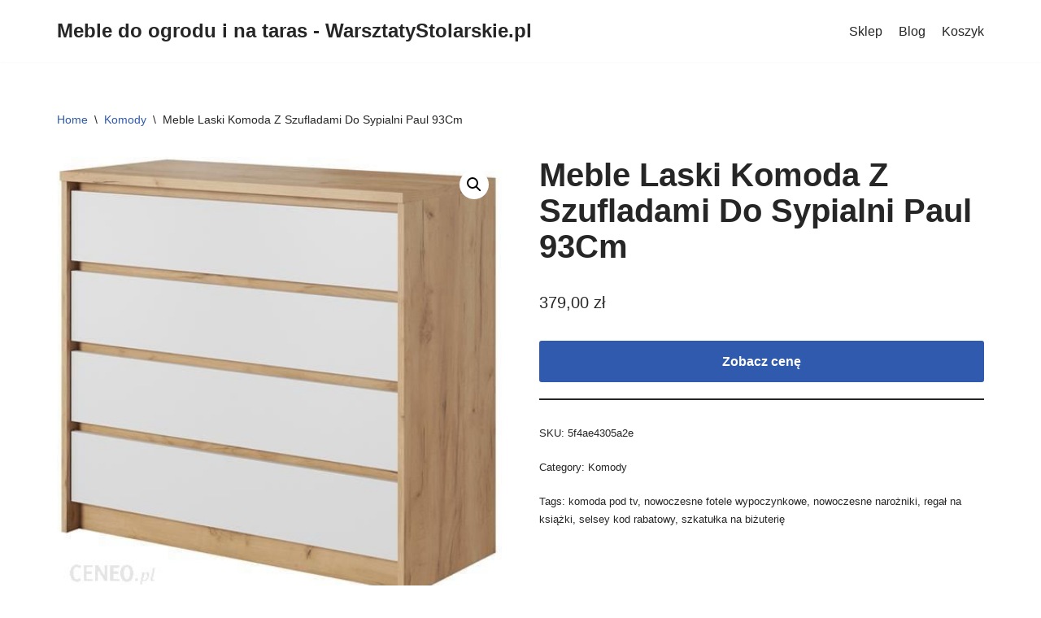

--- FILE ---
content_type: text/html; charset=UTF-8
request_url: https://warsztatystolarskie.pl/produkt/meble-laski-komoda-z-szufladami-do-sypialni-paul-93cm/
body_size: 15653
content:
<!DOCTYPE html>
<html lang="pl-PL">

<head>
	
	<meta charset="UTF-8">
	<meta name="viewport" content="width=device-width, initial-scale=1, minimum-scale=1">
	<link rel="profile" href="http://gmpg.org/xfn/11">
			<link rel="pingback" href="https://warsztatystolarskie.pl/xmlrpc.php">
		<title>Meble Laski Komoda Z Szufladami Do Sypialni Paul 93Cm &#8211; Meble do ogrodu i na taras &#8211; WarsztatyStolarskie.pl</title>
<meta name='robots' content='max-image-preview:large' />
<link rel="alternate" type="application/rss+xml" title="Meble do ogrodu i na taras - WarsztatyStolarskie.pl &raquo; Kanał z wpisami" href="https://warsztatystolarskie.pl/feed/" />
<link rel="alternate" type="application/rss+xml" title="Meble do ogrodu i na taras - WarsztatyStolarskie.pl &raquo; Kanał z komentarzami" href="https://warsztatystolarskie.pl/comments/feed/" />
<link rel="alternate" type="application/rss+xml" title="Meble do ogrodu i na taras - WarsztatyStolarskie.pl &raquo; Meble Laski Komoda Z Szufladami Do Sypialni Paul 93Cm Kanał z komentarzami" href="https://warsztatystolarskie.pl/produkt/meble-laski-komoda-z-szufladami-do-sypialni-paul-93cm/feed/" />
<link rel="alternate" title="oEmbed (JSON)" type="application/json+oembed" href="https://warsztatystolarskie.pl/wp-json/oembed/1.0/embed?url=https%3A%2F%2Fwarsztatystolarskie.pl%2Fprodukt%2Fmeble-laski-komoda-z-szufladami-do-sypialni-paul-93cm%2F" />
<link rel="alternate" title="oEmbed (XML)" type="text/xml+oembed" href="https://warsztatystolarskie.pl/wp-json/oembed/1.0/embed?url=https%3A%2F%2Fwarsztatystolarskie.pl%2Fprodukt%2Fmeble-laski-komoda-z-szufladami-do-sypialni-paul-93cm%2F&#038;format=xml" />
<style id='wp-img-auto-sizes-contain-inline-css' type='text/css'>
img:is([sizes=auto i],[sizes^="auto," i]){contain-intrinsic-size:3000px 1500px}
/*# sourceURL=wp-img-auto-sizes-contain-inline-css */
</style>
<style id='wp-emoji-styles-inline-css' type='text/css'>

	img.wp-smiley, img.emoji {
		display: inline !important;
		border: none !important;
		box-shadow: none !important;
		height: 1em !important;
		width: 1em !important;
		margin: 0 0.07em !important;
		vertical-align: -0.1em !important;
		background: none !important;
		padding: 0 !important;
	}
/*# sourceURL=wp-emoji-styles-inline-css */
</style>
<style id='wp-block-library-inline-css' type='text/css'>
:root{--wp-block-synced-color:#7a00df;--wp-block-synced-color--rgb:122,0,223;--wp-bound-block-color:var(--wp-block-synced-color);--wp-editor-canvas-background:#ddd;--wp-admin-theme-color:#007cba;--wp-admin-theme-color--rgb:0,124,186;--wp-admin-theme-color-darker-10:#006ba1;--wp-admin-theme-color-darker-10--rgb:0,107,160.5;--wp-admin-theme-color-darker-20:#005a87;--wp-admin-theme-color-darker-20--rgb:0,90,135;--wp-admin-border-width-focus:2px}@media (min-resolution:192dpi){:root{--wp-admin-border-width-focus:1.5px}}.wp-element-button{cursor:pointer}:root .has-very-light-gray-background-color{background-color:#eee}:root .has-very-dark-gray-background-color{background-color:#313131}:root .has-very-light-gray-color{color:#eee}:root .has-very-dark-gray-color{color:#313131}:root .has-vivid-green-cyan-to-vivid-cyan-blue-gradient-background{background:linear-gradient(135deg,#00d084,#0693e3)}:root .has-purple-crush-gradient-background{background:linear-gradient(135deg,#34e2e4,#4721fb 50%,#ab1dfe)}:root .has-hazy-dawn-gradient-background{background:linear-gradient(135deg,#faaca8,#dad0ec)}:root .has-subdued-olive-gradient-background{background:linear-gradient(135deg,#fafae1,#67a671)}:root .has-atomic-cream-gradient-background{background:linear-gradient(135deg,#fdd79a,#004a59)}:root .has-nightshade-gradient-background{background:linear-gradient(135deg,#330968,#31cdcf)}:root .has-midnight-gradient-background{background:linear-gradient(135deg,#020381,#2874fc)}:root{--wp--preset--font-size--normal:16px;--wp--preset--font-size--huge:42px}.has-regular-font-size{font-size:1em}.has-larger-font-size{font-size:2.625em}.has-normal-font-size{font-size:var(--wp--preset--font-size--normal)}.has-huge-font-size{font-size:var(--wp--preset--font-size--huge)}.has-text-align-center{text-align:center}.has-text-align-left{text-align:left}.has-text-align-right{text-align:right}.has-fit-text{white-space:nowrap!important}#end-resizable-editor-section{display:none}.aligncenter{clear:both}.items-justified-left{justify-content:flex-start}.items-justified-center{justify-content:center}.items-justified-right{justify-content:flex-end}.items-justified-space-between{justify-content:space-between}.screen-reader-text{border:0;clip-path:inset(50%);height:1px;margin:-1px;overflow:hidden;padding:0;position:absolute;width:1px;word-wrap:normal!important}.screen-reader-text:focus{background-color:#ddd;clip-path:none;color:#444;display:block;font-size:1em;height:auto;left:5px;line-height:normal;padding:15px 23px 14px;text-decoration:none;top:5px;width:auto;z-index:100000}html :where(.has-border-color){border-style:solid}html :where([style*=border-top-color]){border-top-style:solid}html :where([style*=border-right-color]){border-right-style:solid}html :where([style*=border-bottom-color]){border-bottom-style:solid}html :where([style*=border-left-color]){border-left-style:solid}html :where([style*=border-width]){border-style:solid}html :where([style*=border-top-width]){border-top-style:solid}html :where([style*=border-right-width]){border-right-style:solid}html :where([style*=border-bottom-width]){border-bottom-style:solid}html :where([style*=border-left-width]){border-left-style:solid}html :where(img[class*=wp-image-]){height:auto;max-width:100%}:where(figure){margin:0 0 1em}html :where(.is-position-sticky){--wp-admin--admin-bar--position-offset:var(--wp-admin--admin-bar--height,0px)}@media screen and (max-width:600px){html :where(.is-position-sticky){--wp-admin--admin-bar--position-offset:0px}}

/*# sourceURL=wp-block-library-inline-css */
</style><style id='global-styles-inline-css' type='text/css'>
:root{--wp--preset--aspect-ratio--square: 1;--wp--preset--aspect-ratio--4-3: 4/3;--wp--preset--aspect-ratio--3-4: 3/4;--wp--preset--aspect-ratio--3-2: 3/2;--wp--preset--aspect-ratio--2-3: 2/3;--wp--preset--aspect-ratio--16-9: 16/9;--wp--preset--aspect-ratio--9-16: 9/16;--wp--preset--color--black: #000000;--wp--preset--color--cyan-bluish-gray: #abb8c3;--wp--preset--color--white: #ffffff;--wp--preset--color--pale-pink: #f78da7;--wp--preset--color--vivid-red: #cf2e2e;--wp--preset--color--luminous-vivid-orange: #ff6900;--wp--preset--color--luminous-vivid-amber: #fcb900;--wp--preset--color--light-green-cyan: #7bdcb5;--wp--preset--color--vivid-green-cyan: #00d084;--wp--preset--color--pale-cyan-blue: #8ed1fc;--wp--preset--color--vivid-cyan-blue: #0693e3;--wp--preset--color--vivid-purple: #9b51e0;--wp--preset--color--neve-link-color: var(--nv-primary-accent);--wp--preset--color--neve-link-hover-color: var(--nv-secondary-accent);--wp--preset--color--nv-site-bg: var(--nv-site-bg);--wp--preset--color--nv-light-bg: var(--nv-light-bg);--wp--preset--color--nv-dark-bg: var(--nv-dark-bg);--wp--preset--color--neve-text-color: var(--nv-text-color);--wp--preset--color--nv-text-dark-bg: var(--nv-text-dark-bg);--wp--preset--color--nv-c-1: var(--nv-c-1);--wp--preset--color--nv-c-2: var(--nv-c-2);--wp--preset--gradient--vivid-cyan-blue-to-vivid-purple: linear-gradient(135deg,rgb(6,147,227) 0%,rgb(155,81,224) 100%);--wp--preset--gradient--light-green-cyan-to-vivid-green-cyan: linear-gradient(135deg,rgb(122,220,180) 0%,rgb(0,208,130) 100%);--wp--preset--gradient--luminous-vivid-amber-to-luminous-vivid-orange: linear-gradient(135deg,rgb(252,185,0) 0%,rgb(255,105,0) 100%);--wp--preset--gradient--luminous-vivid-orange-to-vivid-red: linear-gradient(135deg,rgb(255,105,0) 0%,rgb(207,46,46) 100%);--wp--preset--gradient--very-light-gray-to-cyan-bluish-gray: linear-gradient(135deg,rgb(238,238,238) 0%,rgb(169,184,195) 100%);--wp--preset--gradient--cool-to-warm-spectrum: linear-gradient(135deg,rgb(74,234,220) 0%,rgb(151,120,209) 20%,rgb(207,42,186) 40%,rgb(238,44,130) 60%,rgb(251,105,98) 80%,rgb(254,248,76) 100%);--wp--preset--gradient--blush-light-purple: linear-gradient(135deg,rgb(255,206,236) 0%,rgb(152,150,240) 100%);--wp--preset--gradient--blush-bordeaux: linear-gradient(135deg,rgb(254,205,165) 0%,rgb(254,45,45) 50%,rgb(107,0,62) 100%);--wp--preset--gradient--luminous-dusk: linear-gradient(135deg,rgb(255,203,112) 0%,rgb(199,81,192) 50%,rgb(65,88,208) 100%);--wp--preset--gradient--pale-ocean: linear-gradient(135deg,rgb(255,245,203) 0%,rgb(182,227,212) 50%,rgb(51,167,181) 100%);--wp--preset--gradient--electric-grass: linear-gradient(135deg,rgb(202,248,128) 0%,rgb(113,206,126) 100%);--wp--preset--gradient--midnight: linear-gradient(135deg,rgb(2,3,129) 0%,rgb(40,116,252) 100%);--wp--preset--font-size--small: 13px;--wp--preset--font-size--medium: 20px;--wp--preset--font-size--large: 36px;--wp--preset--font-size--x-large: 42px;--wp--preset--spacing--20: 0.44rem;--wp--preset--spacing--30: 0.67rem;--wp--preset--spacing--40: 1rem;--wp--preset--spacing--50: 1.5rem;--wp--preset--spacing--60: 2.25rem;--wp--preset--spacing--70: 3.38rem;--wp--preset--spacing--80: 5.06rem;--wp--preset--shadow--natural: 6px 6px 9px rgba(0, 0, 0, 0.2);--wp--preset--shadow--deep: 12px 12px 50px rgba(0, 0, 0, 0.4);--wp--preset--shadow--sharp: 6px 6px 0px rgba(0, 0, 0, 0.2);--wp--preset--shadow--outlined: 6px 6px 0px -3px rgb(255, 255, 255), 6px 6px rgb(0, 0, 0);--wp--preset--shadow--crisp: 6px 6px 0px rgb(0, 0, 0);}:where(.is-layout-flex){gap: 0.5em;}:where(.is-layout-grid){gap: 0.5em;}body .is-layout-flex{display: flex;}.is-layout-flex{flex-wrap: wrap;align-items: center;}.is-layout-flex > :is(*, div){margin: 0;}body .is-layout-grid{display: grid;}.is-layout-grid > :is(*, div){margin: 0;}:where(.wp-block-columns.is-layout-flex){gap: 2em;}:where(.wp-block-columns.is-layout-grid){gap: 2em;}:where(.wp-block-post-template.is-layout-flex){gap: 1.25em;}:where(.wp-block-post-template.is-layout-grid){gap: 1.25em;}.has-black-color{color: var(--wp--preset--color--black) !important;}.has-cyan-bluish-gray-color{color: var(--wp--preset--color--cyan-bluish-gray) !important;}.has-white-color{color: var(--wp--preset--color--white) !important;}.has-pale-pink-color{color: var(--wp--preset--color--pale-pink) !important;}.has-vivid-red-color{color: var(--wp--preset--color--vivid-red) !important;}.has-luminous-vivid-orange-color{color: var(--wp--preset--color--luminous-vivid-orange) !important;}.has-luminous-vivid-amber-color{color: var(--wp--preset--color--luminous-vivid-amber) !important;}.has-light-green-cyan-color{color: var(--wp--preset--color--light-green-cyan) !important;}.has-vivid-green-cyan-color{color: var(--wp--preset--color--vivid-green-cyan) !important;}.has-pale-cyan-blue-color{color: var(--wp--preset--color--pale-cyan-blue) !important;}.has-vivid-cyan-blue-color{color: var(--wp--preset--color--vivid-cyan-blue) !important;}.has-vivid-purple-color{color: var(--wp--preset--color--vivid-purple) !important;}.has-black-background-color{background-color: var(--wp--preset--color--black) !important;}.has-cyan-bluish-gray-background-color{background-color: var(--wp--preset--color--cyan-bluish-gray) !important;}.has-white-background-color{background-color: var(--wp--preset--color--white) !important;}.has-pale-pink-background-color{background-color: var(--wp--preset--color--pale-pink) !important;}.has-vivid-red-background-color{background-color: var(--wp--preset--color--vivid-red) !important;}.has-luminous-vivid-orange-background-color{background-color: var(--wp--preset--color--luminous-vivid-orange) !important;}.has-luminous-vivid-amber-background-color{background-color: var(--wp--preset--color--luminous-vivid-amber) !important;}.has-light-green-cyan-background-color{background-color: var(--wp--preset--color--light-green-cyan) !important;}.has-vivid-green-cyan-background-color{background-color: var(--wp--preset--color--vivid-green-cyan) !important;}.has-pale-cyan-blue-background-color{background-color: var(--wp--preset--color--pale-cyan-blue) !important;}.has-vivid-cyan-blue-background-color{background-color: var(--wp--preset--color--vivid-cyan-blue) !important;}.has-vivid-purple-background-color{background-color: var(--wp--preset--color--vivid-purple) !important;}.has-black-border-color{border-color: var(--wp--preset--color--black) !important;}.has-cyan-bluish-gray-border-color{border-color: var(--wp--preset--color--cyan-bluish-gray) !important;}.has-white-border-color{border-color: var(--wp--preset--color--white) !important;}.has-pale-pink-border-color{border-color: var(--wp--preset--color--pale-pink) !important;}.has-vivid-red-border-color{border-color: var(--wp--preset--color--vivid-red) !important;}.has-luminous-vivid-orange-border-color{border-color: var(--wp--preset--color--luminous-vivid-orange) !important;}.has-luminous-vivid-amber-border-color{border-color: var(--wp--preset--color--luminous-vivid-amber) !important;}.has-light-green-cyan-border-color{border-color: var(--wp--preset--color--light-green-cyan) !important;}.has-vivid-green-cyan-border-color{border-color: var(--wp--preset--color--vivid-green-cyan) !important;}.has-pale-cyan-blue-border-color{border-color: var(--wp--preset--color--pale-cyan-blue) !important;}.has-vivid-cyan-blue-border-color{border-color: var(--wp--preset--color--vivid-cyan-blue) !important;}.has-vivid-purple-border-color{border-color: var(--wp--preset--color--vivid-purple) !important;}.has-vivid-cyan-blue-to-vivid-purple-gradient-background{background: var(--wp--preset--gradient--vivid-cyan-blue-to-vivid-purple) !important;}.has-light-green-cyan-to-vivid-green-cyan-gradient-background{background: var(--wp--preset--gradient--light-green-cyan-to-vivid-green-cyan) !important;}.has-luminous-vivid-amber-to-luminous-vivid-orange-gradient-background{background: var(--wp--preset--gradient--luminous-vivid-amber-to-luminous-vivid-orange) !important;}.has-luminous-vivid-orange-to-vivid-red-gradient-background{background: var(--wp--preset--gradient--luminous-vivid-orange-to-vivid-red) !important;}.has-very-light-gray-to-cyan-bluish-gray-gradient-background{background: var(--wp--preset--gradient--very-light-gray-to-cyan-bluish-gray) !important;}.has-cool-to-warm-spectrum-gradient-background{background: var(--wp--preset--gradient--cool-to-warm-spectrum) !important;}.has-blush-light-purple-gradient-background{background: var(--wp--preset--gradient--blush-light-purple) !important;}.has-blush-bordeaux-gradient-background{background: var(--wp--preset--gradient--blush-bordeaux) !important;}.has-luminous-dusk-gradient-background{background: var(--wp--preset--gradient--luminous-dusk) !important;}.has-pale-ocean-gradient-background{background: var(--wp--preset--gradient--pale-ocean) !important;}.has-electric-grass-gradient-background{background: var(--wp--preset--gradient--electric-grass) !important;}.has-midnight-gradient-background{background: var(--wp--preset--gradient--midnight) !important;}.has-small-font-size{font-size: var(--wp--preset--font-size--small) !important;}.has-medium-font-size{font-size: var(--wp--preset--font-size--medium) !important;}.has-large-font-size{font-size: var(--wp--preset--font-size--large) !important;}.has-x-large-font-size{font-size: var(--wp--preset--font-size--x-large) !important;}
/*# sourceURL=global-styles-inline-css */
</style>

<style id='classic-theme-styles-inline-css' type='text/css'>
/*! This file is auto-generated */
.wp-block-button__link{color:#fff;background-color:#32373c;border-radius:9999px;box-shadow:none;text-decoration:none;padding:calc(.667em + 2px) calc(1.333em + 2px);font-size:1.125em}.wp-block-file__button{background:#32373c;color:#fff;text-decoration:none}
/*# sourceURL=/wp-includes/css/classic-themes.min.css */
</style>
<link rel='stylesheet' id='photoswipe-css' href='https://warsztatystolarskie.pl/wp-content/plugins/woocommerce/assets/css/photoswipe/photoswipe.min.css?ver=5.1.3' type='text/css' media='all' />
<link rel='stylesheet' id='photoswipe-default-skin-css' href='https://warsztatystolarskie.pl/wp-content/plugins/woocommerce/assets/css/photoswipe/default-skin/default-skin.min.css?ver=5.1.3' type='text/css' media='all' />
<link rel='stylesheet' id='woocommerce-layout-css' href='https://warsztatystolarskie.pl/wp-content/plugins/woocommerce/assets/css/woocommerce-layout.css?ver=5.1.3' type='text/css' media='all' />
<link rel='stylesheet' id='woocommerce-smallscreen-css' href='https://warsztatystolarskie.pl/wp-content/plugins/woocommerce/assets/css/woocommerce-smallscreen.css?ver=5.1.3' type='text/css' media='only screen and (max-width: 768px)' />
<link rel='stylesheet' id='woocommerce-general-css' href='https://warsztatystolarskie.pl/wp-content/plugins/woocommerce/assets/css/woocommerce.css?ver=5.1.3' type='text/css' media='all' />
<style id='woocommerce-inline-inline-css' type='text/css'>
.woocommerce form .form-row .required { visibility: visible; }
/*# sourceURL=woocommerce-inline-inline-css */
</style>
<link rel='stylesheet' id='neve-woocommerce-css' href='https://warsztatystolarskie.pl/wp-content/themes/neve/assets/css/woocommerce.min.css?ver=3.2.0' type='text/css' media='all' />
<link rel='stylesheet' id='neve-style-css' href='https://warsztatystolarskie.pl/wp-content/themes/neve/style-main-new.min.css?ver=3.2.0' type='text/css' media='all' />
<style id='neve-style-inline-css' type='text/css'>
.nv-meta-list li.meta:not(:last-child):after { content:"/" }
 :root{ --container: 748px;--postWidth:100%; --primaryBtnBg: var(--nv-primary-accent); --primaryBtnHoverBg: var(--nv-primary-accent); --primaryBtnColor: #ffffff; --secondaryBtnColor: var(--nv-primary-accent); --primaryBtnHoverColor: #ffffff; --secondaryBtnHoverColor: var(--nv-primary-accent);--primaryBtnBorderRadius:3px;--secondaryBtnBorderRadius:3px;--secondaryBtnBorderWidth:3px;--btnPadding:13px 15px;--primaryBtnPadding:13px 15px;--secondaryBtnPadding:10px 12px; --bodyFontFamily: Arial,Helvetica,sans-serif; --bodyFontSize: 15px; --bodyLineHeight: 1.6; --bodyLetterSpacing: 0px; --bodyFontWeight: 400; --h1FontSize: 36px; --h1FontWeight: 700; --h1LineHeight: 1.2; --h1LetterSpacing: 0px; --h1TextTransform: none; --h2FontSize: 28px; --h2FontWeight: 700; --h2LineHeight: 1.3; --h2LetterSpacing: 0px; --h2TextTransform: none; --h3FontSize: 24px; --h3FontWeight: 700; --h3LineHeight: 1.4; --h3LetterSpacing: 0px; --h3TextTransform: none; --h4FontSize: 20px; --h4FontWeight: 700; --h4LineHeight: 1.6; --h4LetterSpacing: 0px; --h4TextTransform: none; --h5FontSize: 16px; --h5FontWeight: 700; --h5LineHeight: 1.6; --h5LetterSpacing: 0px; --h5TextTransform: none; --h6FontSize: 14px; --h6FontWeight: 700; --h6LineHeight: 1.6; --h6LetterSpacing: 0px; --h6TextTransform: none;--formFieldBorderWidth:2px;--formFieldBorderRadius:3px; --formFieldBgColor: var(--nv-site-bg); --formFieldBorderColor: #dddddd; --formFieldColor: var(--nv-text-color);--formFieldPadding:10px 12px; } .single-post-container .alignfull > [class*="__inner-container"], .single-post-container .alignwide > [class*="__inner-container"]{ max-width:718px } .single-product .alignfull > [class*="__inner-container"], .single-product .alignwide > [class*="__inner-container"]{ max-width:718px } .nv-meta-list{ --avatarSize: 20px; } .single .nv-meta-list{ --avatarSize: 20px; } .nv-is-boxed.nv-comments-wrap{ --padding:20px; } .nv-is-boxed.comment-respond{ --padding:20px; } .global-styled{ --bgColor: var(--nv-site-bg); } .header-top{ --rowBColor: var(--nv-light-bg); --color: var(--nv-text-color); --bgColor: var(--nv-site-bg); } .header-main{ --rowBColor: var(--nv-light-bg); --color: var(--nv-text-color); --bgColor: var(--nv-site-bg); } .header-bottom{ --rowBColor: var(--nv-light-bg); --color: var(--nv-text-color); --bgColor: var(--nv-site-bg); } .header-menu-sidebar-bg{ --justify: flex-start; --textAlign: left;--flexG: 1; --color: var(--nv-text-color); --bgColor: var(--nv-site-bg); } .header-menu-sidebar{ width: 360px; } .builder-item--logo{ --maxWidth: 120px;--padding:10px 0;--margin:0; --textAlign: left;--justify: flex-start; } .builder-item--nav-icon,.header-menu-sidebar .close-sidebar-panel .navbar-toggle{ --borderRadius:0; } .builder-item--nav-icon{ --padding:10px 15px;--margin:0; } .builder-item--primary-menu{ --hoverColor: var(--nv-secondary-accent); --activeColor: var(--nv-primary-accent); --spacing: 20px; --height: 25px;--padding:0;--margin:0; --fontSize: 1em; --lineHeight: 1.6; --letterSpacing: 0px; --fontWeight: 500; --textTransform: none; --iconSize: 1em; } .hfg-is-group.has-primary-menu .inherit-ff{ --inheritedFW: 500; } .footer-top-inner .row{ grid-template-columns:1fr 1fr 1fr; --vAlign: flex-start; } .footer-top{ --rowBColor: var(--nv-light-bg); --color: var(--nv-text-color); --bgColor: var(--nv-site-bg); } .footer-main-inner .row{ grid-template-columns:1fr 1fr 1fr; --vAlign: flex-start; } .footer-main{ --rowBColor: var(--nv-light-bg); --color: var(--nv-text-color); --bgColor: var(--nv-site-bg); } .footer-bottom-inner .row{ grid-template-columns:1fr 1fr 1fr; --vAlign: flex-start; } .footer-bottom{ --rowBColor: var(--nv-light-bg); --color: var(--nv-text-dark-bg); --bgColor: var(--nv-dark-bg); } .builder-item--footer-one-widgets{ --padding:0;--margin:0; --textAlign: left;--justify: flex-start; } .builder-item--footer-two-widgets{ --padding:0;--margin:0; --textAlign: left;--justify: flex-start; } .builder-item--footer-three-widgets{ --padding:0;--margin:0; --textAlign: left;--justify: flex-start; } .builder-item--footer_copyright{ --padding:0;--margin:0; --fontSize: 1em; --lineHeight: 1.6; --letterSpacing: 0px; --fontWeight: 500; --textTransform: none; --iconSize: 1em; --textAlign: left;--justify: flex-start; } @media(min-width: 576px){ :root{ --container: 992px;--postWidth:50%;--btnPadding:13px 15px;--primaryBtnPadding:13px 15px;--secondaryBtnPadding:10px 12px; --bodyFontSize: 16px; --bodyLineHeight: 1.6; --bodyLetterSpacing: 0px; --h1FontSize: 38px; --h1LineHeight: 1.2; --h1LetterSpacing: 0px; --h2FontSize: 30px; --h2LineHeight: 1.2; --h2LetterSpacing: 0px; --h3FontSize: 26px; --h3LineHeight: 1.4; --h3LetterSpacing: 0px; --h4FontSize: 22px; --h4LineHeight: 1.5; --h4LetterSpacing: 0px; --h5FontSize: 18px; --h5LineHeight: 1.6; --h5LetterSpacing: 0px; --h6FontSize: 14px; --h6LineHeight: 1.6; --h6LetterSpacing: 0px; } .single-post-container .alignfull > [class*="__inner-container"], .single-post-container .alignwide > [class*="__inner-container"]{ max-width:962px } .single-product .alignfull > [class*="__inner-container"], .single-product .alignwide > [class*="__inner-container"]{ max-width:962px } .nv-meta-list{ --avatarSize: 20px; } .single .nv-meta-list{ --avatarSize: 20px; } .nv-is-boxed.nv-comments-wrap{ --padding:30px; } .nv-is-boxed.comment-respond{ --padding:30px; } .header-menu-sidebar-bg{ --justify: flex-start; --textAlign: left;--flexG: 1; } .header-menu-sidebar{ width: 360px; } .builder-item--logo{ --maxWidth: 120px;--padding:10px 0;--margin:0; --textAlign: left;--justify: flex-start; } .builder-item--nav-icon{ --padding:10px 15px;--margin:0; } .builder-item--primary-menu{ --spacing: 20px; --height: 25px;--padding:0;--margin:0; --fontSize: 1em; --lineHeight: 1.6; --letterSpacing: 0px; --iconSize: 1em; } .builder-item--footer-one-widgets{ --padding:0;--margin:0; --textAlign: left;--justify: flex-start; } .builder-item--footer-two-widgets{ --padding:0;--margin:0; --textAlign: left;--justify: flex-start; } .builder-item--footer-three-widgets{ --padding:0;--margin:0; --textAlign: left;--justify: flex-start; } .builder-item--footer_copyright{ --padding:0;--margin:0; --fontSize: 1em; --lineHeight: 1.6; --letterSpacing: 0px; --iconSize: 1em; --textAlign: left;--justify: flex-start; } }@media(min-width: 960px){ :root{ --container: 1170px;--postWidth:33.333333333333%;--btnPadding:13px 15px;--primaryBtnPadding:13px 15px;--secondaryBtnPadding:10px 12px; --bodyFontSize: 16px; --bodyLineHeight: 1.7; --bodyLetterSpacing: 0px; --h1FontSize: 40px; --h1LineHeight: 1.1; --h1LetterSpacing: 0px; --h2FontSize: 32px; --h2LineHeight: 1.2; --h2LetterSpacing: 0px; --h3FontSize: 28px; --h3LineHeight: 1.4; --h3LetterSpacing: 0px; --h4FontSize: 24px; --h4LineHeight: 1.5; --h4LetterSpacing: 0px; --h5FontSize: 20px; --h5LineHeight: 1.6; --h5LetterSpacing: 0px; --h6FontSize: 16px; --h6LineHeight: 1.6; --h6LetterSpacing: 0px; } body:not(.single):not(.archive):not(.blog):not(.search):not(.error404) .neve-main > .container .col, body.post-type-archive-course .neve-main > .container .col, body.post-type-archive-llms_membership .neve-main > .container .col{ max-width: 100%; } body:not(.single):not(.archive):not(.blog):not(.search):not(.error404) .nv-sidebar-wrap, body.post-type-archive-course .nv-sidebar-wrap, body.post-type-archive-llms_membership .nv-sidebar-wrap{ max-width: 0%; } .neve-main > .archive-container .nv-index-posts.col{ max-width: 100%; } .neve-main > .archive-container .nv-sidebar-wrap{ max-width: 0%; } .neve-main > .single-post-container .nv-single-post-wrap.col{ max-width: 70%; } .single-post-container .alignfull > [class*="__inner-container"], .single-post-container .alignwide > [class*="__inner-container"]{ max-width:789px } .container-fluid.single-post-container .alignfull > [class*="__inner-container"], .container-fluid.single-post-container .alignwide > [class*="__inner-container"]{ max-width:calc(70% + 15px) } .neve-main > .single-post-container .nv-sidebar-wrap{ max-width: 30%; } .archive.woocommerce .neve-main > .shop-container .nv-shop.col{ max-width: 70%; } .archive.woocommerce .neve-main > .shop-container .nv-sidebar-wrap{ max-width: 30%; } .single-product .neve-main > .shop-container .nv-shop.col{ max-width: 100%; } .single-product .alignfull > [class*="__inner-container"], .single-product .alignwide > [class*="__inner-container"]{ max-width:1140px } .single-product .container-fluid .alignfull > [class*="__inner-container"], .single-product .alignwide > [class*="__inner-container"]{ max-width:calc(100% + 15px) } .single-product .neve-main > .shop-container .nv-sidebar-wrap{ max-width: 0%; } .nv-meta-list{ --avatarSize: 20px; } .single .nv-meta-list{ --avatarSize: 20px; } .nv-is-boxed.nv-comments-wrap{ --padding:40px; } .nv-is-boxed.comment-respond{ --padding:40px; } .header-menu-sidebar-bg{ --justify: flex-start; --textAlign: left;--flexG: 1; } .header-menu-sidebar{ width: 360px; } .builder-item--logo{ --maxWidth: 120px;--padding:10px 0;--margin:0; --textAlign: left;--justify: flex-start; } .builder-item--nav-icon{ --padding:10px 15px;--margin:0; } .builder-item--primary-menu{ --spacing: 20px; --height: 25px;--padding:0;--margin:0; --fontSize: 1em; --lineHeight: 1.6; --letterSpacing: 0px; --iconSize: 1em; } .builder-item--footer-one-widgets{ --padding:0;--margin:0; --textAlign: left;--justify: flex-start; } .builder-item--footer-two-widgets{ --padding:0;--margin:0; --textAlign: left;--justify: flex-start; } .builder-item--footer-three-widgets{ --padding:0;--margin:0; --textAlign: left;--justify: flex-start; } .builder-item--footer_copyright{ --padding:0;--margin:0; --fontSize: 1em; --lineHeight: 1.6; --letterSpacing: 0px; --iconSize: 1em; --textAlign: left;--justify: flex-start; } }:root{--nv-primary-accent:#2f5aae;--nv-secondary-accent:#2f5aae;--nv-site-bg:#ffffff;--nv-light-bg:#f4f5f7;--nv-dark-bg:#121212;--nv-text-color:#272626;--nv-text-dark-bg:#ffffff;--nv-c-1:#9463ae;--nv-c-2:#be574b;--nv-fallback-ff:Arial, Helvetica, sans-serif;}
/*# sourceURL=neve-style-inline-css */
</style>
<script type="text/javascript" src="https://warsztatystolarskie.pl/wp-includes/js/jquery/jquery.min.js?ver=3.7.1" id="jquery-core-js"></script>
<script type="text/javascript" src="https://warsztatystolarskie.pl/wp-includes/js/jquery/jquery-migrate.min.js?ver=3.4.1" id="jquery-migrate-js"></script>
<link rel="https://api.w.org/" href="https://warsztatystolarskie.pl/wp-json/" /><link rel="alternate" title="JSON" type="application/json" href="https://warsztatystolarskie.pl/wp-json/wp/v2/product/4674" /><link rel="EditURI" type="application/rsd+xml" title="RSD" href="https://warsztatystolarskie.pl/xmlrpc.php?rsd" />
<meta name="generator" content="WordPress 6.9" />
<meta name="generator" content="WooCommerce 5.1.3" />
<link rel="canonical" href="https://warsztatystolarskie.pl/produkt/meble-laski-komoda-z-szufladami-do-sypialni-paul-93cm/" />
<link rel='shortlink' href='https://warsztatystolarskie.pl/?p=4674' />
	<noscript><style>.woocommerce-product-gallery{ opacity: 1 !important; }</style></noscript>
			<style type="text/css" id="wp-custom-css">
			.woocommerce ul.products li.product a img {
    height: 230px;
    object-fit: contain;
}

.woocommerce ul.products li.product .woocommerce-loop-product__title {
    height: 90px;
    overflow: hidden;
}
		</style>
		
	</head>

<body  class="wp-singular product-template-default single single-product postid-4674 wp-theme-neve theme-neve woocommerce woocommerce-page woocommerce-no-js  nv-blog-grid nv-sidebar-full-width menu_sidebar_slide_left" id="neve_body"  >
<div class="wrapper">
	
	<header class="header" role="banner" next-page-hide>
		<a class="neve-skip-link show-on-focus" href="#content" >
			Przejdź do treści		</a>
		<div id="header-grid"  class="hfg_header site-header">
	
<nav class="header--row header-main hide-on-mobile hide-on-tablet layout-full-contained nv-navbar header--row"
	data-row-id="main" data-show-on="desktop">

	<div
		class="header--row-inner header-main-inner">
		<div class="container">
			<div
				class="row row--wrapper"
				data-section="hfg_header_layout_main" >
				<div class="hfg-slot left"><div class="builder-item desktop-left"><div class="item--inner builder-item--logo"
		data-section="title_tagline"
		data-item-id="logo">
	
<div class="site-logo">
	<a class="brand" href="https://warsztatystolarskie.pl/" title="Meble do ogrodu i na taras - WarsztatyStolarskie.pl"
			aria-label="Meble do ogrodu i na taras - WarsztatyStolarskie.pl"><div class="nv-title-tagline-wrap"><p class="site-title">Meble do ogrodu i na taras - WarsztatyStolarskie.pl</p><small></small></div></a></div>

	</div>

</div></div><div class="hfg-slot right"><div class="builder-item has-nav"><div class="item--inner builder-item--primary-menu has_menu"
		data-section="header_menu_primary"
		data-item-id="primary-menu">
	<div class="nv-nav-wrap">
	<div role="navigation" class="style-plain nav-menu-primary"
			aria-label="Menu główne">

		<ul id="nv-primary-navigation-main" class="primary-menu-ul nav-ul"><li id="menu-item-19" class="menu-item menu-item-type-post_type menu-item-object-page menu-item-home current_page_parent menu-item-19"><a href="https://warsztatystolarskie.pl/">Sklep</a></li>
<li id="menu-item-20" class="menu-item menu-item-type-post_type menu-item-object-page menu-item-20"><a href="https://warsztatystolarskie.pl/blog/">Blog</a></li>
<li id="menu-item-21" class="menu-item menu-item-type-post_type menu-item-object-page menu-item-21"><a href="https://warsztatystolarskie.pl/koszyk/">Koszyk</a></li>
</ul>	</div>
</div>

	</div>

</div></div>							</div>
		</div>
	</div>
</nav>


<nav class="header--row header-main hide-on-desktop layout-full-contained nv-navbar header--row"
	data-row-id="main" data-show-on="mobile">

	<div
		class="header--row-inner header-main-inner">
		<div class="container">
			<div
				class="row row--wrapper"
				data-section="hfg_header_layout_main" >
				<div class="hfg-slot left"><div class="builder-item tablet-left mobile-left"><div class="item--inner builder-item--logo"
		data-section="title_tagline"
		data-item-id="logo">
	
<div class="site-logo">
	<a class="brand" href="https://warsztatystolarskie.pl/" title="Meble do ogrodu i na taras - WarsztatyStolarskie.pl"
			aria-label="Meble do ogrodu i na taras - WarsztatyStolarskie.pl"><div class="nv-title-tagline-wrap"><p class="site-title">Meble do ogrodu i na taras - WarsztatyStolarskie.pl</p><small></small></div></a></div>

	</div>

</div></div><div class="hfg-slot right"><div class="builder-item tablet-left mobile-left"><div class="item--inner builder-item--nav-icon"
		data-section="header_menu_icon"
		data-item-id="nav-icon">
	<div class="menu-mobile-toggle item-button navbar-toggle-wrapper">
	<button type="button" class=" navbar-toggle"
			value="Menu nawigacji"
					aria-label="Menu nawigacji ">
					<span class="bars">
				<span class="icon-bar"></span>
				<span class="icon-bar"></span>
				<span class="icon-bar"></span>
			</span>
					<span class="screen-reader-text">Menu nawigacji</span>
	</button>
</div> <!--.navbar-toggle-wrapper-->


	</div>

</div></div>							</div>
		</div>
	</div>
</nav>

<div
		id="header-menu-sidebar" class="header-menu-sidebar menu-sidebar-panel slide_left"
		data-row-id="sidebar">
	<div id="header-menu-sidebar-bg" class="header-menu-sidebar-bg">
		<div class="close-sidebar-panel navbar-toggle-wrapper">
			<button type="button" class="hamburger is-active  navbar-toggle active" 					value="Menu nawigacji"
					aria-label="Menu nawigacji ">
									<span class="bars">
						<span class="icon-bar"></span>
						<span class="icon-bar"></span>
						<span class="icon-bar"></span>
					</span>
									<span class="screen-reader-text">
				Menu nawigacji					</span>
			</button>
		</div>
		<div id="header-menu-sidebar-inner" class="header-menu-sidebar-inner ">
						<div class="builder-item has-nav"><div class="item--inner builder-item--primary-menu has_menu"
		data-section="header_menu_primary"
		data-item-id="primary-menu">
	<div class="nv-nav-wrap">
	<div role="navigation" class="style-plain nav-menu-primary"
			aria-label="Menu główne">

		<ul id="nv-primary-navigation-sidebar" class="primary-menu-ul nav-ul"><li class="menu-item menu-item-type-post_type menu-item-object-page menu-item-home current_page_parent menu-item-19"><a href="https://warsztatystolarskie.pl/">Sklep</a></li>
<li class="menu-item menu-item-type-post_type menu-item-object-page menu-item-20"><a href="https://warsztatystolarskie.pl/blog/">Blog</a></li>
<li class="menu-item menu-item-type-post_type menu-item-object-page menu-item-21"><a href="https://warsztatystolarskie.pl/koszyk/">Koszyk</a></li>
</ul>	</div>
</div>

	</div>

</div>					</div>
	</div>
</div>
<div class="header-menu-sidebar-overlay hfg-ov"></div>
</div>
	</header>

	

	
	<main id="content" class="neve-main" role="main">

<div class="container shop-container"><div class="row">
	<div class="nv-index-posts nv-shop col"><div class="nv-bc-count-wrap"><nav class="woocommerce-breadcrumb"><a href="https://warsztatystolarskie.pl">Home</a><span class="nv-breadcrumb-delimiter">\</span><a href="https://warsztatystolarskie.pl/kategoria-produktu/komody/">Komody</a><span class="nv-breadcrumb-delimiter">\</span>Meble Laski Komoda Z Szufladami Do Sypialni Paul 93Cm</nav></div>
					
			<div class="woocommerce-notices-wrapper"></div><div id="product-4674" class="product type-product post-4674 status-publish first instock product_cat-komody product_tag-komoda-pod-tv product_tag-nowoczesne-fotele-wypoczynkowe product_tag-nowoczesne-narozniki product_tag-regal-na-ksiazki product_tag-selsey-kod-rabatowy product_tag-szkatulka-na-bizuterie has-post-thumbnail product-type-external">

	<div class="nv-single-product-top"><div class="woocommerce-product-gallery woocommerce-product-gallery--with-images woocommerce-product-gallery--columns-4 images" data-columns="4" style="opacity: 0; transition: opacity .25s ease-in-out;">
	<figure class="woocommerce-product-gallery__wrapper">
		<div data-thumb="https://warsztatystolarskie.pl/wp-content/uploads/2022/03/i-meble-laski-komoda-z-szufladami-do-sypialni-paul-93cm-100x100.jpg" data-thumb-alt="" class="woocommerce-product-gallery__image"><a href="https://warsztatystolarskie.pl/wp-content/uploads/2022/03/i-meble-laski-komoda-z-szufladami-do-sypialni-paul-93cm.jpg"><img width="512" height="512" src="https://warsztatystolarskie.pl/wp-content/uploads/2022/03/i-meble-laski-komoda-z-szufladami-do-sypialni-paul-93cm.jpg" class="wp-post-image" alt="" title="i-meble-laski-komoda-z-szufladami-do-sypialni-paul-93cm" data-caption="" data-src="https://warsztatystolarskie.pl/wp-content/uploads/2022/03/i-meble-laski-komoda-z-szufladami-do-sypialni-paul-93cm.jpg" data-large_image="https://warsztatystolarskie.pl/wp-content/uploads/2022/03/i-meble-laski-komoda-z-szufladami-do-sypialni-paul-93cm.jpg" data-large_image_width="512" data-large_image_height="512" decoding="async" fetchpriority="high" srcset="https://warsztatystolarskie.pl/wp-content/uploads/2022/03/i-meble-laski-komoda-z-szufladami-do-sypialni-paul-93cm.jpg 512w, https://warsztatystolarskie.pl/wp-content/uploads/2022/03/i-meble-laski-komoda-z-szufladami-do-sypialni-paul-93cm-300x300.jpg 300w, https://warsztatystolarskie.pl/wp-content/uploads/2022/03/i-meble-laski-komoda-z-szufladami-do-sypialni-paul-93cm-150x150.jpg 150w, https://warsztatystolarskie.pl/wp-content/uploads/2022/03/i-meble-laski-komoda-z-szufladami-do-sypialni-paul-93cm-100x100.jpg 100w" sizes="(max-width: 512px) 100vw, 512px" /></a></div>	</figure>
</div>

	<div class="summary entry-summary">
		<h1 class="product_title entry-title">Meble Laski Komoda Z Szufladami Do Sypialni Paul 93Cm</h1><p class="price"><span class="woocommerce-Price-amount amount"><bdi>379,00&nbsp;<span class="woocommerce-Price-currencySymbol">&#122;&#322;</span></bdi></span></p>

<form class="cart" action="https://warsztatystolarskie.pl/2325" method="get">
	
	<button type="submit" class="single_add_to_cart_button button alt">Zobacz cenę</button>

	
	</form>

<div class="product_meta">

	
	
		<span class="sku_wrapper">SKU: <span class="sku">5f4ae4305a2e</span></span>

	
	<span class="posted_in">Category: <a href="https://warsztatystolarskie.pl/kategoria-produktu/komody/" rel="tag">Komody</a></span>
	<span class="tagged_as">Tags: <a href="https://warsztatystolarskie.pl/tag-produktu/komoda-pod-tv/" rel="tag">komoda pod tv</a>, <a href="https://warsztatystolarskie.pl/tag-produktu/nowoczesne-fotele-wypoczynkowe/" rel="tag">nowoczesne fotele wypoczynkowe</a>, <a href="https://warsztatystolarskie.pl/tag-produktu/nowoczesne-narozniki/" rel="tag">nowoczesne narożniki</a>, <a href="https://warsztatystolarskie.pl/tag-produktu/regal-na-ksiazki/" rel="tag">regał na książki</a>, <a href="https://warsztatystolarskie.pl/tag-produktu/selsey-kod-rabatowy/" rel="tag">selsey kod rabatowy</a>, <a href="https://warsztatystolarskie.pl/tag-produktu/szkatulka-na-bizuterie/" rel="tag">szkatułka na biżuterię</a></span>
	
</div>
	</div>

	</div>
	<div class="woocommerce-tabs wc-tabs-wrapper">
		<ul class="tabs wc-tabs" role="tablist">
							<li class="description_tab" id="tab-title-description" role="tab" aria-controls="tab-description">
					<a href="#tab-description">
						Description					</a>
				</li>
					</ul>
					<div class="woocommerce-Tabs-panel woocommerce-Tabs-panel--description panel entry-content wc-tab" id="tab-description" role="tabpanel" aria-labelledby="tab-title-description">
				

<h2>Meble Laski Komoda Z Szufladami Do Sypialni Paul 93Cm</h2>
<p>2 lata Gwarancji<br />
Wszystkie produkty objęte 2 letnią Gwarancją</p>
<p>Więcej o gwarancji</p>
<p>14 Dni<br />
Zakupiony towar możesz zwrócić w ciągu 14 dni</p>
<p>Więcej o zwrocie</p>
<p>Instrukcja montażu<br />
Szczegółowa instrukcja montażu</p>
<p>Zobacz instrukcję</p>
<p>Wymiary<br />
Wszystkie wymiary mebla</p>
<p>Zobacz wymiary</p>
<p>Płatność przelewem, kartą lub za pobraniem</p>
<p>Wysyłka produktów od 2 do 9 dni roboczych</p>
<p>Informacje o producencie<br />
Szeroka oferta produktów Fabryki Meble Laski umożliwia w nowoczesny i funkcjonalny sposób urządzić każde pomieszczenie w domu.<br />
Bogata ilość autorskich projektów do salonu, sypialni, jadalni czy pokoju młodzieżowego pozwoli stworzyć wiele pomysłowych rozwiązań, które znacząco ułatwią i podniosą komfort życia najbardziej wymagających klientów.<br />
Intensywnie pracujemy nad rozwojem naszej oferty tworząc wzory z myślą o bieżących potrzebach rynku oraz z uwzględnieniem uwag i sugestii naszych kontrahentów. Poszukując inspiracji podążamy za wzornictwem Europy Zachodniej.<br />
Produkowane przez nas meble to wzory własne posiadające świadectwa rejestracji Urzędu Harmonizacji Rynku Wewnętrznego i są zapisane w Rejestrze Wzorów Wspólnotowych w Alicante.</p>
<p>Bloomingville Komody</p>
<p>toaletka 90cm, narożnik z funkcją spania puma, komplet mebli młodzieżowych z łóżkiem, pokój dla dziewczyny 10 lat, jak ustawić dwa łóżka w jednym pokoju, kolor ścian w kuchni, platynowe, stolik kawowy szary połysk, valdinox fiord garnki cena, olx meble używane kraków, lew w lozku, brązowy narożnik, barierki dla psa, stoliczek dla dziewczynki, burgundzki, biurko mlodziezowe, szafki lazienkowe z umywalka, lennox polska sp z oo, meblościanki dla dzieci</p>
<p><a href="https://weddingdream.com/sukienki-na-wesele-dla-mamy/">https://weddingdream.com/sukienki-na-wesele-dla-mamy/</a></p>
			</div>
		
			</div>


	<section class="related products">

					<h2>Related products</h2>
				
		<ul class="products columns-4">

			
					<li class="product type-product post-320 status-publish first instock product_cat-komody product_tag-lozko-kontynentalne product_tag-nowoczesne-meble-do-salonu product_tag-stolik-kawowy product_tag-stoliki-kawowe has-post-thumbnail product-type-external">
	<div class="nv-card-content-wrapper"><a href="https://warsztatystolarskie.pl/produkt/merkury-market-komodapolka-switch-sb-iii-led-bialy-wotan-bialy-wotan/" class="woocommerce-LoopProduct-link woocommerce-loop-product__link"><div class="nv-product-image "><div class="img-wrap"><img width="300" height="300" src="https://warsztatystolarskie.pl/wp-content/uploads/2022/03/i-merkury-market-komoda-polka-switch-sb-iii-led-bialy-wotan-bialy-wotan-300x300.jpg" class="attachment-woocommerce_thumbnail size-woocommerce_thumbnail" alt="" decoding="async" srcset="https://warsztatystolarskie.pl/wp-content/uploads/2022/03/i-merkury-market-komoda-polka-switch-sb-iii-led-bialy-wotan-bialy-wotan-300x300.jpg 300w, https://warsztatystolarskie.pl/wp-content/uploads/2022/03/i-merkury-market-komoda-polka-switch-sb-iii-led-bialy-wotan-bialy-wotan-150x150.jpg 150w, https://warsztatystolarskie.pl/wp-content/uploads/2022/03/i-merkury-market-komoda-polka-switch-sb-iii-led-bialy-wotan-bialy-wotan-768x768.jpg 768w, https://warsztatystolarskie.pl/wp-content/uploads/2022/03/i-merkury-market-komoda-polka-switch-sb-iii-led-bialy-wotan-bialy-wotan-600x600.jpg 600w, https://warsztatystolarskie.pl/wp-content/uploads/2022/03/i-merkury-market-komoda-polka-switch-sb-iii-led-bialy-wotan-bialy-wotan-100x100.jpg 100w, https://warsztatystolarskie.pl/wp-content/uploads/2022/03/i-merkury-market-komoda-polka-switch-sb-iii-led-bialy-wotan-bialy-wotan.jpg 870w" sizes="(max-width: 300px) 100vw, 300px" /></div></div><h2 class="woocommerce-loop-product__title">MERKURY MARKET KOMODA+PÓŁKA SWITCH SB III LED BIAŁY/WOTAN BIAŁY WOTAN</h2>
	<span class="price"><span class="woocommerce-Price-amount amount"><bdi>839,00&nbsp;<span class="woocommerce-Price-currencySymbol">&#122;&#322;</span></bdi></span></span>
</a></div></li>

			
					<li class="product type-product post-93 status-publish instock product_cat-komody product_tag-kanapa-dwuosobowa-rozkladana product_tag-lozko-sypialniane product_tag-nowoczesna-kanapa-z-funkcja-spania has-post-thumbnail product-type-external">
	<div class="nv-card-content-wrapper"><a href="https://warsztatystolarskie.pl/produkt/vidaxl-komoda-120x30x76-cm-surowe-drewno-mango-44877/" class="woocommerce-LoopProduct-link woocommerce-loop-product__link"><div class="nv-product-image "><div class="img-wrap"><img width="300" height="300" src="https://warsztatystolarskie.pl/wp-content/uploads/2022/03/i-vidaxl-komoda-120x30x76-cm-surowe-drewno-mango-44877-300x300.jpg" class="attachment-woocommerce_thumbnail size-woocommerce_thumbnail" alt="" decoding="async" srcset="https://warsztatystolarskie.pl/wp-content/uploads/2022/03/i-vidaxl-komoda-120x30x76-cm-surowe-drewno-mango-44877-300x300.jpg 300w, https://warsztatystolarskie.pl/wp-content/uploads/2022/03/i-vidaxl-komoda-120x30x76-cm-surowe-drewno-mango-44877-150x150.jpg 150w, https://warsztatystolarskie.pl/wp-content/uploads/2022/03/i-vidaxl-komoda-120x30x76-cm-surowe-drewno-mango-44877-100x100.jpg 100w" sizes="(max-width: 300px) 100vw, 300px" /></div></div><h2 class="woocommerce-loop-product__title">Vidaxl Komoda, 120X30X76 Cm, Surowe Drewno Mango 44877</h2>
	<span class="price"><span class="woocommerce-Price-amount amount"><bdi>1001,48&nbsp;<span class="woocommerce-Price-currencySymbol">&#122;&#322;</span></bdi></span></span>
</a></div></li>

			
					<li class="product type-product post-184 status-publish instock product_cat-komody product_tag-kanapa-rozkladana product_tag-krzesla-tapicerowane-nowoczesne product_tag-lozka-skladane-na-sciane product_tag-narozniki-nowoczesne has-post-thumbnail product-type-external">
	<div class="nv-card-content-wrapper"><a href="https://warsztatystolarskie.pl/produkt/bog-fran-axel-ax-7-kredens/" class="woocommerce-LoopProduct-link woocommerce-loop-product__link"><div class="nv-product-image "><div class="img-wrap"><img width="300" height="300" src="https://warsztatystolarskie.pl/wp-content/uploads/2022/03/i-bog-fran-axel-ax-7-kredens-300x300.jpg" class="attachment-woocommerce_thumbnail size-woocommerce_thumbnail" alt="" decoding="async" loading="lazy" srcset="https://warsztatystolarskie.pl/wp-content/uploads/2022/03/i-bog-fran-axel-ax-7-kredens-300x300.jpg 300w, https://warsztatystolarskie.pl/wp-content/uploads/2022/03/i-bog-fran-axel-ax-7-kredens-150x150.jpg 150w, https://warsztatystolarskie.pl/wp-content/uploads/2022/03/i-bog-fran-axel-ax-7-kredens-100x100.jpg 100w" sizes="auto, (max-width: 300px) 100vw, 300px" /></div></div><h2 class="woocommerce-loop-product__title">Bog-Fran Axel Ax 7 Kredens</h2>
	<span class="price"><span class="woocommerce-Price-amount amount"><bdi>1049,00&nbsp;<span class="woocommerce-Price-currencySymbol">&#122;&#322;</span></bdi></span></span>
</a></div></li>

			
					<li class="product type-product post-428 status-publish last instock product_cat-komody product_tag-fotele-do-salonu-nowoczesne product_tag-hokery-do-kuchni product_tag-nowoczesne-meble product_tag-szafka-lazienkowa-wiszaca has-post-thumbnail product-type-external">
	<div class="nv-card-content-wrapper"><a href="https://warsztatystolarskie.pl/produkt/invicta-stolik-kawowy-scorpion-100-cm-mango-sza/" class="woocommerce-LoopProduct-link woocommerce-loop-product__link"><div class="nv-product-image "><div class="img-wrap"><img width="300" height="300" src="https://warsztatystolarskie.pl/wp-content/uploads/2022/03/i-invicta-stolik-kawowy-scorpion-100-cm-mango-sza-300x300.jpg" class="attachment-woocommerce_thumbnail size-woocommerce_thumbnail" alt="" decoding="async" loading="lazy" srcset="https://warsztatystolarskie.pl/wp-content/uploads/2022/03/i-invicta-stolik-kawowy-scorpion-100-cm-mango-sza-300x300.jpg 300w, https://warsztatystolarskie.pl/wp-content/uploads/2022/03/i-invicta-stolik-kawowy-scorpion-100-cm-mango-sza-150x150.jpg 150w, https://warsztatystolarskie.pl/wp-content/uploads/2022/03/i-invicta-stolik-kawowy-scorpion-100-cm-mango-sza-100x100.jpg 100w" sizes="auto, (max-width: 300px) 100vw, 300px" /></div></div><h2 class="woocommerce-loop-product__title">Invicta stolik kawowy Scorpion 100 cm &#8211; mango, sza</h2>
	<span class="price"><span class="woocommerce-Price-amount amount"><bdi>861,41&nbsp;<span class="woocommerce-Price-currencySymbol">&#122;&#322;</span></bdi></span></span>
</a></div></li>

			
		</ul>

	</section>
	</div>


		
	</div>
	
</div></div>
</main><!--/.neve-main-->

<footer class="site-footer" id="site-footer" next-page-hide>
	<div class="hfg_footer">
		<div class="footer--row footer-top layout-full-contained"
	id="cb-row--footer-top"
	data-row-id="top" data-show-on="desktop">
	<div
		class="footer--row-inner footer-top-inner footer-content-wrap">
		<div class="container">
			<div
				class="hfg-grid nv-footer-content hfg-grid-top row--wrapper row "
				data-section="hfg_footer_layout_top" >
				<div class="hfg-slot left"><div class="builder-item desktop-left tablet-left mobile-left"><div class="item--inner builder-item--footer-two-widgets"
		data-section="neve_sidebar-widgets-footer-two-widgets"
		data-item-id="footer-two-widgets">
		<div class="widget-area">
		<div id="woocommerce_products-4" class="widget woocommerce widget_products"><p class="widget-title">Produkty</p><ul class="product_list_widget"><li>
	
	<a href="https://warsztatystolarskie.pl/produkt/vidaxl-lawka-97-cm-szara-aksamit-i-stal-nierdzewna-7840166/">
		<img width="300" height="300" src="https://warsztatystolarskie.pl/wp-content/uploads/2022/03/i-vidaxl-lawka-97-cm-szara-aksamit-i-stal-nierdzewna-7840166-300x300.jpg" class="attachment-woocommerce_thumbnail size-woocommerce_thumbnail" alt="" decoding="async" loading="lazy" srcset="https://warsztatystolarskie.pl/wp-content/uploads/2022/03/i-vidaxl-lawka-97-cm-szara-aksamit-i-stal-nierdzewna-7840166-300x300.jpg 300w, https://warsztatystolarskie.pl/wp-content/uploads/2022/03/i-vidaxl-lawka-97-cm-szara-aksamit-i-stal-nierdzewna-7840166-150x150.jpg 150w, https://warsztatystolarskie.pl/wp-content/uploads/2022/03/i-vidaxl-lawka-97-cm-szara-aksamit-i-stal-nierdzewna-7840166-100x100.jpg 100w" sizes="auto, (max-width: 300px) 100vw, 300px" />		<span class="product-title">Vidaxl Ławka 97 Cm Szara Aksamit I Stal Nierdzewna 7840166</span>
	</a>

				
	<span class="woocommerce-Price-amount amount"><bdi>560,93&nbsp;<span class="woocommerce-Price-currencySymbol">&#122;&#322;</span></bdi></span>
	</li>
<li>
	
	<a href="https://warsztatystolarskie.pl/produkt/szafka-antyczny-braz-115-x-30-x-76-cm-drewno/">
		<img width="300" height="300" src="https://warsztatystolarskie.pl/wp-content/uploads/2022/03/i-szafka-antyczny-braz-115-x-30-x-76-cm-drewno-300x300.jpg" class="attachment-woocommerce_thumbnail size-woocommerce_thumbnail" alt="" decoding="async" loading="lazy" srcset="https://warsztatystolarskie.pl/wp-content/uploads/2022/03/i-szafka-antyczny-braz-115-x-30-x-76-cm-drewno-300x300.jpg 300w, https://warsztatystolarskie.pl/wp-content/uploads/2022/03/i-szafka-antyczny-braz-115-x-30-x-76-cm-drewno-150x150.jpg 150w, https://warsztatystolarskie.pl/wp-content/uploads/2022/03/i-szafka-antyczny-braz-115-x-30-x-76-cm-drewno-100x100.jpg 100w" sizes="auto, (max-width: 300px) 100vw, 300px" />		<span class="product-title">Szafka, antyczny brąz, 115 x 30 x 76 cm, drewno</span>
	</a>

				
	<span class="woocommerce-Price-amount amount"><bdi>677,45&nbsp;<span class="woocommerce-Price-currencySymbol">&#122;&#322;</span></bdi></span>
	</li>
<li>
	
	<a href="https://warsztatystolarskie.pl/produkt/vidaxl-fotel-rozowy-obity-aksamitem-9483085/">
		<img width="300" height="300" src="https://warsztatystolarskie.pl/wp-content/uploads/2022/03/i-vidaxl-fotel-rozowy-obity-aksamitem-9483085-300x300.jpg" class="attachment-woocommerce_thumbnail size-woocommerce_thumbnail" alt="" decoding="async" loading="lazy" srcset="https://warsztatystolarskie.pl/wp-content/uploads/2022/03/i-vidaxl-fotel-rozowy-obity-aksamitem-9483085-300x300.jpg 300w, https://warsztatystolarskie.pl/wp-content/uploads/2022/03/i-vidaxl-fotel-rozowy-obity-aksamitem-9483085-150x150.jpg 150w, https://warsztatystolarskie.pl/wp-content/uploads/2022/03/i-vidaxl-fotel-rozowy-obity-aksamitem-9483085-100x100.jpg 100w" sizes="auto, (max-width: 300px) 100vw, 300px" />		<span class="product-title">Vidaxl Fotel Różowy Obity Aksamitem 9483085</span>
	</a>

				
	<span class="woocommerce-Price-amount amount"><bdi>522,19&nbsp;<span class="woocommerce-Price-currencySymbol">&#122;&#322;</span></bdi></span>
	</li>
<li>
	
	<a href="https://warsztatystolarskie.pl/produkt/halmar-fotel-berry-popielaty-ha-titan-pop-ha-titan-pop/">
		<img width="300" height="300" src="https://warsztatystolarskie.pl/wp-content/uploads/2022/03/i-halmar-fotel-berry-popielaty-ha-titan-pop-ha-titan-pop-300x300.jpg" class="attachment-woocommerce_thumbnail size-woocommerce_thumbnail" alt="" decoding="async" loading="lazy" srcset="https://warsztatystolarskie.pl/wp-content/uploads/2022/03/i-halmar-fotel-berry-popielaty-ha-titan-pop-ha-titan-pop-300x300.jpg 300w, https://warsztatystolarskie.pl/wp-content/uploads/2022/03/i-halmar-fotel-berry-popielaty-ha-titan-pop-ha-titan-pop-150x150.jpg 150w, https://warsztatystolarskie.pl/wp-content/uploads/2022/03/i-halmar-fotel-berry-popielaty-ha-titan-pop-ha-titan-pop-100x100.jpg 100w" sizes="auto, (max-width: 300px) 100vw, 300px" />		<span class="product-title">Halmar Fotel Berry Popielaty Ha Titan Pop HA TITAN.POP</span>
	</a>

				
	<span class="woocommerce-Price-amount amount"><bdi>909,99&nbsp;<span class="woocommerce-Price-currencySymbol">&#122;&#322;</span></bdi></span>
	</li>
<li>
	
	<a href="https://warsztatystolarskie.pl/produkt/vidaxl-stoliki-wsuwane-pod-siebie-3szt-dab-sonoma-plyta-wiorowa-808534/">
		<img width="300" height="300" src="https://warsztatystolarskie.pl/wp-content/uploads/2022/03/i-vidaxl-stoliki-wsuwane-pod-siebie-3szt-dab-sonoma-plyta-wiorowa-808534-300x300.jpg" class="attachment-woocommerce_thumbnail size-woocommerce_thumbnail" alt="" decoding="async" loading="lazy" srcset="https://warsztatystolarskie.pl/wp-content/uploads/2022/03/i-vidaxl-stoliki-wsuwane-pod-siebie-3szt-dab-sonoma-plyta-wiorowa-808534-300x300.jpg 300w, https://warsztatystolarskie.pl/wp-content/uploads/2022/03/i-vidaxl-stoliki-wsuwane-pod-siebie-3szt-dab-sonoma-plyta-wiorowa-808534.jpg 1024w, https://warsztatystolarskie.pl/wp-content/uploads/2022/03/i-vidaxl-stoliki-wsuwane-pod-siebie-3szt-dab-sonoma-plyta-wiorowa-808534-150x150.jpg 150w, https://warsztatystolarskie.pl/wp-content/uploads/2022/03/i-vidaxl-stoliki-wsuwane-pod-siebie-3szt-dab-sonoma-plyta-wiorowa-808534-768x768.jpg 768w, https://warsztatystolarskie.pl/wp-content/uploads/2022/03/i-vidaxl-stoliki-wsuwane-pod-siebie-3szt-dab-sonoma-plyta-wiorowa-808534-600x600.jpg 600w, https://warsztatystolarskie.pl/wp-content/uploads/2022/03/i-vidaxl-stoliki-wsuwane-pod-siebie-3szt-dab-sonoma-plyta-wiorowa-808534-100x100.jpg 100w" sizes="auto, (max-width: 300px) 100vw, 300px" />		<span class="product-title">Vidaxl Stoliki Wsuwane Pod Siebie 3Szt. Dąb Sonoma Płyta Wiórowa 808534</span>
	</a>

				
	<span class="woocommerce-Price-amount amount"><bdi>169,28&nbsp;<span class="woocommerce-Price-currencySymbol">&#122;&#322;</span></bdi></span>
	</li>
</ul></div>	</div>
	</div>

</div></div><div class="hfg-slot c-left"><div class="builder-item desktop-left tablet-left mobile-left"><div class="item--inner builder-item--footer-one-widgets"
		data-section="neve_sidebar-widgets-footer-one-widgets"
		data-item-id="footer-one-widgets">
		<div class="widget-area">
		<div id="woocommerce_products-3" class="widget woocommerce widget_products"><p class="widget-title">Produkty</p><ul class="product_list_widget"><li>
	
	<a href="https://warsztatystolarskie.pl/produkt/vidaxl-podnoszony-fotel-masujacy-rozkladany-ciemnozielony-tkanina-329601/">
		<img width="300" height="300" src="https://warsztatystolarskie.pl/wp-content/uploads/2022/03/i-vidaxl-podnoszony-fotel-masujacy-rozkladany-ciemnozielony-tkanina-329601-300x300.jpg" class="attachment-woocommerce_thumbnail size-woocommerce_thumbnail" alt="" decoding="async" loading="lazy" srcset="https://warsztatystolarskie.pl/wp-content/uploads/2022/03/i-vidaxl-podnoszony-fotel-masujacy-rozkladany-ciemnozielony-tkanina-329601-300x300.jpg 300w, https://warsztatystolarskie.pl/wp-content/uploads/2022/03/i-vidaxl-podnoszony-fotel-masujacy-rozkladany-ciemnozielony-tkanina-329601-150x150.jpg 150w, https://warsztatystolarskie.pl/wp-content/uploads/2022/03/i-vidaxl-podnoszony-fotel-masujacy-rozkladany-ciemnozielony-tkanina-329601-100x100.jpg 100w" sizes="auto, (max-width: 300px) 100vw, 300px" />		<span class="product-title">Vidaxl Podnoszony Fotel Masujący Rozkładany Ciemnozielony Tkanina 329601</span>
	</a>

				
	<span class="woocommerce-Price-amount amount"><bdi>1552,00&nbsp;<span class="woocommerce-Price-currencySymbol">&#122;&#322;</span></bdi></span>
	</li>
<li>
	
	<a href="https://warsztatystolarskie.pl/produkt/vidaxl-fotel-obrotowy-czerwone-wino-sztuczna-skora-6567246/">
		<img width="300" height="300" src="https://warsztatystolarskie.pl/wp-content/uploads/2022/03/i-vidaxl-fotel-obrotowy-czerwone-wino-sztuczna-skora-6567246-300x300.jpg" class="attachment-woocommerce_thumbnail size-woocommerce_thumbnail" alt="" decoding="async" loading="lazy" srcset="https://warsztatystolarskie.pl/wp-content/uploads/2022/03/i-vidaxl-fotel-obrotowy-czerwone-wino-sztuczna-skora-6567246-300x300.jpg 300w, https://warsztatystolarskie.pl/wp-content/uploads/2022/03/i-vidaxl-fotel-obrotowy-czerwone-wino-sztuczna-skora-6567246.jpg 1024w, https://warsztatystolarskie.pl/wp-content/uploads/2022/03/i-vidaxl-fotel-obrotowy-czerwone-wino-sztuczna-skora-6567246-150x150.jpg 150w, https://warsztatystolarskie.pl/wp-content/uploads/2022/03/i-vidaxl-fotel-obrotowy-czerwone-wino-sztuczna-skora-6567246-768x768.jpg 768w, https://warsztatystolarskie.pl/wp-content/uploads/2022/03/i-vidaxl-fotel-obrotowy-czerwone-wino-sztuczna-skora-6567246-600x600.jpg 600w, https://warsztatystolarskie.pl/wp-content/uploads/2022/03/i-vidaxl-fotel-obrotowy-czerwone-wino-sztuczna-skora-6567246-100x100.jpg 100w" sizes="auto, (max-width: 300px) 100vw, 300px" />		<span class="product-title">Vidaxl Fotel Obrotowy Czerwone Wino Sztuczna Skóra 6567246</span>
	</a>

				
	<span class="woocommerce-Price-amount amount"><bdi>698,83&nbsp;<span class="woocommerce-Price-currencySymbol">&#122;&#322;</span></bdi></span>
	</li>
<li>
	
	<a href="https://warsztatystolarskie.pl/produkt/dekoria-podnozek-do-fotela-smietankowa-biel-56x56x40-cm-velvet/">
		<img width="300" height="300" src="https://warsztatystolarskie.pl/wp-content/uploads/2022/03/i-dekoria-podnozek-do-fotela-smietankowa-biel-56x56x40-cm-velvet-300x300.jpg" class="attachment-woocommerce_thumbnail size-woocommerce_thumbnail" alt="" decoding="async" loading="lazy" srcset="https://warsztatystolarskie.pl/wp-content/uploads/2022/03/i-dekoria-podnozek-do-fotela-smietankowa-biel-56x56x40-cm-velvet-300x300.jpg 300w, https://warsztatystolarskie.pl/wp-content/uploads/2022/03/i-dekoria-podnozek-do-fotela-smietankowa-biel-56x56x40-cm-velvet-150x150.jpg 150w, https://warsztatystolarskie.pl/wp-content/uploads/2022/03/i-dekoria-podnozek-do-fotela-smietankowa-biel-56x56x40-cm-velvet-100x100.jpg 100w" sizes="auto, (max-width: 300px) 100vw, 300px" />		<span class="product-title">Dekoria Podnóżek Do Fotela Śmietankowa Biel 56X56X40 Cm Velvet</span>
	</a>

				
	<span class="woocommerce-Price-amount amount"><bdi>749,00&nbsp;<span class="woocommerce-Price-currencySymbol">&#122;&#322;</span></bdi></span>
	</li>
<li>
	
	<a href="https://warsztatystolarskie.pl/produkt/signal-fotel-lady-velvet-szary/">
		<img width="300" height="300" src="https://warsztatystolarskie.pl/wp-content/uploads/2022/03/i-signal-fotel-lady-velvet-szary-300x300.jpg" class="attachment-woocommerce_thumbnail size-woocommerce_thumbnail" alt="" decoding="async" loading="lazy" srcset="https://warsztatystolarskie.pl/wp-content/uploads/2022/03/i-signal-fotel-lady-velvet-szary-300x300.jpg 300w, https://warsztatystolarskie.pl/wp-content/uploads/2022/03/i-signal-fotel-lady-velvet-szary-150x150.jpg 150w, https://warsztatystolarskie.pl/wp-content/uploads/2022/03/i-signal-fotel-lady-velvet-szary-100x100.jpg 100w" sizes="auto, (max-width: 300px) 100vw, 300px" />		<span class="product-title">Signal Fotel Lady Velvet Szary</span>
	</a>

				
	<span class="woocommerce-Price-amount amount"><bdi>1002,25&nbsp;<span class="woocommerce-Price-currencySymbol">&#122;&#322;</span></bdi></span>
	</li>
<li>
	
	<a href="https://warsztatystolarskie.pl/produkt/art-pol-fotel-z-podnozkiem-oliwkowy-tapicerowany-7886018/">
		<img width="300" height="300" src="https://warsztatystolarskie.pl/wp-content/uploads/2022/03/i-art-pol-fotel-z-podnozkiem-oliwkowy-tapicerowany-7886018-300x300.jpg" class="attachment-woocommerce_thumbnail size-woocommerce_thumbnail" alt="" decoding="async" loading="lazy" srcset="https://warsztatystolarskie.pl/wp-content/uploads/2022/03/i-art-pol-fotel-z-podnozkiem-oliwkowy-tapicerowany-7886018-300x300.jpg 300w, https://warsztatystolarskie.pl/wp-content/uploads/2022/03/i-art-pol-fotel-z-podnozkiem-oliwkowy-tapicerowany-7886018-150x150.jpg 150w, https://warsztatystolarskie.pl/wp-content/uploads/2022/03/i-art-pol-fotel-z-podnozkiem-oliwkowy-tapicerowany-7886018-100x100.jpg 100w" sizes="auto, (max-width: 300px) 100vw, 300px" />		<span class="product-title">Art Pol Fotel Z Podnóżkiem Oliwkowy Tapicerowany 7886018</span>
	</a>

				
	<span class="woocommerce-Price-amount amount"><bdi>733,00&nbsp;<span class="woocommerce-Price-currencySymbol">&#122;&#322;</span></bdi></span>
	</li>
</ul></div>	</div>
	</div>

</div></div><div class="hfg-slot center"><div class="builder-item desktop-left tablet-left mobile-left"><div class="item--inner builder-item--footer-three-widgets"
		data-section="neve_sidebar-widgets-footer-three-widgets"
		data-item-id="footer-three-widgets">
		<div class="widget-area">
		<div id="woocommerce_products-5" class="widget woocommerce widget_products"><p class="widget-title">Produkty</p><ul class="product_list_widget"><li>
	
	<a href="https://warsztatystolarskie.pl/produkt/signal-lawa-eos-b-transparentny-chrom-fi-80/">
		<img width="300" height="300" src="https://warsztatystolarskie.pl/wp-content/uploads/2022/03/i-signal-lawa-eos-b-transparentny-chrom-fi-80-300x300.jpg" class="attachment-woocommerce_thumbnail size-woocommerce_thumbnail" alt="" decoding="async" loading="lazy" srcset="https://warsztatystolarskie.pl/wp-content/uploads/2022/03/i-signal-lawa-eos-b-transparentny-chrom-fi-80-300x300.jpg 300w, https://warsztatystolarskie.pl/wp-content/uploads/2022/03/i-signal-lawa-eos-b-transparentny-chrom-fi-80-150x150.jpg 150w, https://warsztatystolarskie.pl/wp-content/uploads/2022/03/i-signal-lawa-eos-b-transparentny-chrom-fi-80-100x100.jpg 100w" sizes="auto, (max-width: 300px) 100vw, 300px" />		<span class="product-title">Signal Ława Eos B Transparentny/Chrom Fi 80</span>
	</a>

				
	<span class="woocommerce-Price-amount amount"><bdi>632,70&nbsp;<span class="woocommerce-Price-currencySymbol">&#122;&#322;</span></bdi></span>
	</li>
<li>
	
	<a href="https://warsztatystolarskie.pl/produkt/norsk-puf-3077192/">
		<img width="300" height="300" src="https://warsztatystolarskie.pl/wp-content/uploads/2022/03/i-norsk-puf-3077192-300x300.jpg" class="attachment-woocommerce_thumbnail size-woocommerce_thumbnail" alt="" decoding="async" loading="lazy" srcset="https://warsztatystolarskie.pl/wp-content/uploads/2022/03/i-norsk-puf-3077192-300x300.jpg 300w, https://warsztatystolarskie.pl/wp-content/uploads/2022/03/i-norsk-puf-3077192-150x150.jpg 150w, https://warsztatystolarskie.pl/wp-content/uploads/2022/03/i-norsk-puf-3077192-100x100.jpg 100w" sizes="auto, (max-width: 300px) 100vw, 300px" />		<span class="product-title">Norsk.Puf 3077192</span>
	</a>

				
	<span class="woocommerce-Price-amount amount"><bdi>2390,00&nbsp;<span class="woocommerce-Price-currencySymbol">&#122;&#322;</span></bdi></span>
	</li>
<li>
	
	<a href="https://warsztatystolarskie.pl/produkt/vidaxl-fotel-do-masazu-z-podnozkiem-regulowany-brazowy-ekoskora-248627/">
		<img width="300" height="300" src="https://warsztatystolarskie.pl/wp-content/uploads/2022/03/i-vidaxl-fotel-do-masazu-z-podnozkiem-regulowany-brazowy-ekoskora-248627-300x300.jpg" class="attachment-woocommerce_thumbnail size-woocommerce_thumbnail" alt="" decoding="async" loading="lazy" srcset="https://warsztatystolarskie.pl/wp-content/uploads/2022/03/i-vidaxl-fotel-do-masazu-z-podnozkiem-regulowany-brazowy-ekoskora-248627-300x300.jpg 300w, https://warsztatystolarskie.pl/wp-content/uploads/2022/03/i-vidaxl-fotel-do-masazu-z-podnozkiem-regulowany-brazowy-ekoskora-248627-150x150.jpg 150w, https://warsztatystolarskie.pl/wp-content/uploads/2022/03/i-vidaxl-fotel-do-masazu-z-podnozkiem-regulowany-brazowy-ekoskora-248627-100x100.jpg 100w" sizes="auto, (max-width: 300px) 100vw, 300px" />		<span class="product-title">vidaXL Fotel Do Masażu Z Podnóżkiem Regulowany Brązowy Ekoskóra 248627</span>
	</a>

				
	<span class="woocommerce-Price-amount amount"><bdi>1018,03&nbsp;<span class="woocommerce-Price-currencySymbol">&#122;&#322;</span></bdi></span>
	</li>
<li>
	
	<a href="https://warsztatystolarskie.pl/produkt/signal-lawa-lisa-d-sonoma/">
		<img width="300" height="300" src="https://warsztatystolarskie.pl/wp-content/uploads/2022/03/i-signal-lawa-lisa-d-sonoma-300x300.jpg" class="attachment-woocommerce_thumbnail size-woocommerce_thumbnail" alt="" decoding="async" loading="lazy" srcset="https://warsztatystolarskie.pl/wp-content/uploads/2022/03/i-signal-lawa-lisa-d-sonoma-300x300.jpg 300w, https://warsztatystolarskie.pl/wp-content/uploads/2022/03/i-signal-lawa-lisa-d-sonoma-150x150.jpg 150w, https://warsztatystolarskie.pl/wp-content/uploads/2022/03/i-signal-lawa-lisa-d-sonoma-100x100.jpg 100w" sizes="auto, (max-width: 300px) 100vw, 300px" />		<span class="product-title">Signal Ława Lisa D Sonoma</span>
	</a>

				
	<span class="woocommerce-Price-amount amount"><bdi>277,40&nbsp;<span class="woocommerce-Price-currencySymbol">&#122;&#322;</span></bdi></span>
	</li>
<li>
	
	<a href="https://warsztatystolarskie.pl/produkt/dekoria-pl-skrzynia-tapicerowana-zielono-czerwona-roslinosc-na-bialym-tle-90-x-40-x-40-cm-tropical-island/">
		<img width="300" height="300" src="https://warsztatystolarskie.pl/wp-content/uploads/2022/03/i-dekoria-pl-skrzynia-tapicerowana-zielono-czerwona-roslinosc-na-bialym-tle-90-40-40-cm-tropical-island-300x300.jpg" class="attachment-woocommerce_thumbnail size-woocommerce_thumbnail" alt="" decoding="async" loading="lazy" srcset="https://warsztatystolarskie.pl/wp-content/uploads/2022/03/i-dekoria-pl-skrzynia-tapicerowana-zielono-czerwona-roslinosc-na-bialym-tle-90-40-40-cm-tropical-island-300x300.jpg 300w, https://warsztatystolarskie.pl/wp-content/uploads/2022/03/i-dekoria-pl-skrzynia-tapicerowana-zielono-czerwona-roslinosc-na-bialym-tle-90-40-40-cm-tropical-island-150x150.jpg 150w, https://warsztatystolarskie.pl/wp-content/uploads/2022/03/i-dekoria-pl-skrzynia-tapicerowana-zielono-czerwona-roslinosc-na-bialym-tle-90-40-40-cm-tropical-island-100x100.jpg 100w" sizes="auto, (max-width: 300px) 100vw, 300px" />		<span class="product-title">Dekoria.pl Skrzynia tapicerowana, zielono-czerwona rośliność na białym tle, 90 × 40 × 40 cm, Tropical Island</span>
	</a>

				
	<span class="woocommerce-Price-amount amount"><bdi>649,00&nbsp;<span class="woocommerce-Price-currencySymbol">&#122;&#322;</span></bdi></span>
	</li>
</ul></div>	</div>
	</div>

</div></div>							</div>
		</div>
	</div>
</div>

<div class="footer--row footer-bottom layout-full-contained"
	id="cb-row--footer-bottom"
	data-row-id="bottom" data-show-on="desktop">
	<div
		class="footer--row-inner footer-bottom-inner footer-content-wrap">
		<div class="container">
			<div
				class="hfg-grid nv-footer-content hfg-grid-bottom row--wrapper row "
				data-section="hfg_footer_layout_bottom" >
				<div class="hfg-slot left"><div class="builder-item desktop-left tablet-left mobile-left"><div class="item--inner builder-item--footer_copyright"
		data-section="footer_copyright"
		data-item-id="footer_copyright">
	<div class="component-wrap">
	<div>
		<p><a href="https://themeisle.com/themes/neve/" rel="nofollow">Neve</a> | Powered by <a href="http://wordpress.org" rel="nofollow">WordPress</a></p>	</div>
</div>

	</div>

</div></div><div class="hfg-slot c-left"></div><div class="hfg-slot center"></div>							</div>
		</div>
	</div>
</div>

	</div>
</footer>

</div><!--/.wrapper-->
<script type="speculationrules">
{"prefetch":[{"source":"document","where":{"and":[{"href_matches":"/*"},{"not":{"href_matches":["/wp-*.php","/wp-admin/*","/wp-content/uploads/*","/wp-content/*","/wp-content/plugins/*","/wp-content/themes/neve/*","/*\\?(.+)"]}},{"not":{"selector_matches":"a[rel~=\"nofollow\"]"}},{"not":{"selector_matches":".no-prefetch, .no-prefetch a"}}]},"eagerness":"conservative"}]}
</script>
<script type="application/ld+json">{"@context":"https:\/\/schema.org\/","@graph":[{"@context":"https:\/\/schema.org\/","@type":"BreadcrumbList","itemListElement":[{"@type":"ListItem","position":1,"item":{"name":"Home","@id":"https:\/\/warsztatystolarskie.pl"}},{"@type":"ListItem","position":2,"item":{"name":"Komody","@id":"https:\/\/warsztatystolarskie.pl\/kategoria-produktu\/komody\/"}},{"@type":"ListItem","position":3,"item":{"name":"Meble Laski Komoda Z Szufladami Do Sypialni Paul 93Cm","@id":"https:\/\/warsztatystolarskie.pl\/produkt\/meble-laski-komoda-z-szufladami-do-sypialni-paul-93cm\/"}}]},{"@context":"https:\/\/schema.org\/","@type":"Product","@id":"https:\/\/warsztatystolarskie.pl\/produkt\/meble-laski-komoda-z-szufladami-do-sypialni-paul-93cm\/#product","name":"Meble Laski Komoda Z Szufladami Do Sypialni Paul 93Cm","url":"https:\/\/warsztatystolarskie.pl\/produkt\/meble-laski-komoda-z-szufladami-do-sypialni-paul-93cm\/","description":"Meble Laski Komoda Z Szufladami Do Sypialni Paul 93Cm\r\n2 lata Gwarancji\nWszystkie produkty obj\u0119te 2 letni\u0105 Gwarancj\u0105\n\nWi\u0119cej o gwarancji\n\n14 Dni\nZakupiony towar mo\u017cesz zwr\u00f3ci\u0107 w ci\u0105gu 14 dni\n\nWi\u0119cej o zwrocie\n\nInstrukcja monta\u017cu\nSzczeg\u00f3\u0142owa instrukcja monta\u017cu\n\nZobacz instrukcj\u0119\n\nWymiary\nWszystkie wymiary mebla\n\nZobacz wymiary\n\nP\u0142atno\u015b\u0107 przelewem, kart\u0105 lub za pobraniem\n\nWysy\u0142ka produkt\u00f3w od 2 do 9 dni roboczych\n\nInformacje o producencie\nSzeroka oferta produkt\u00f3w Fabryki Meble Laski umo\u017cliwia w nowoczesny i funkcjonalny spos\u00f3b urz\u0105dzi\u0107 ka\u017cde pomieszczenie w domu.\nBogata ilo\u015b\u0107 autorskich projekt\u00f3w do salonu, sypialni, jadalni czy pokoju m\u0142odzie\u017cowego pozwoli stworzy\u0107 wiele pomys\u0142owych rozwi\u0105za\u0144, kt\u00f3re znacz\u0105co u\u0142atwi\u0105 i podnios\u0105 komfort \u017cycia najbardziej wymagaj\u0105cych klient\u00f3w.\nIntensywnie pracujemy nad rozwojem naszej oferty tworz\u0105c wzory z my\u015bl\u0105 o bie\u017c\u0105cych potrzebach rynku oraz z uwzgl\u0119dnieniem uwag i sugestii naszych kontrahent\u00f3w. Poszukuj\u0105c inspiracji pod\u0105\u017camy za wzornictwem Europy Zachodniej.\nProdukowane przez nas meble to wzory w\u0142asne posiadaj\u0105ce \u015bwiadectwa rejestracji Urz\u0119du Harmonizacji Rynku Wewn\u0119trznego i s\u0105 zapisane w Rejestrze Wzor\u00f3w Wsp\u00f3lnotowych w Alicante.\r\n\r\nBloomingville Komody\r\n\r\ntoaletka 90cm, naro\u017cnik z funkcj\u0105 spania puma, komplet mebli m\u0142odzie\u017cowych z \u0142\u00f3\u017ckiem, pok\u00f3j dla dziewczyny 10 lat, jak ustawi\u0107 dwa \u0142\u00f3\u017cka w jednym pokoju, kolor \u015bcian w kuchni, platynowe, stolik kawowy szary po\u0142ysk, valdinox fiord garnki cena, olx meble u\u017cywane krak\u00f3w, lew w lozku, br\u0105zowy naro\u017cnik, barierki dla psa, stoliczek dla dziewczynki, burgundzki, biurko mlodziezowe, szafki lazienkowe z umywalka, lennox polska sp z oo, meblo\u015bcianki dla dzieci\r\n\r\nhttps:\/\/weddingdream.com\/sukienki-na-wesele-dla-mamy\/","image":"https:\/\/warsztatystolarskie.pl\/wp-content\/uploads\/2022\/03\/i-meble-laski-komoda-z-szufladami-do-sypialni-paul-93cm.jpg","sku":"5f4ae4305a2e","offers":[{"@type":"Offer","price":"379.00","priceValidUntil":"2026-12-31","priceSpecification":{"price":"379.00","priceCurrency":"PLN","valueAddedTaxIncluded":"false"},"priceCurrency":"PLN","availability":"http:\/\/schema.org\/InStock","url":"https:\/\/warsztatystolarskie.pl\/produkt\/meble-laski-komoda-z-szufladami-do-sypialni-paul-93cm\/","seller":{"@type":"Organization","name":"Meble do ogrodu i na taras - WarsztatyStolarskie.pl","url":"https:\/\/warsztatystolarskie.pl"}}]}]}</script>
<div class="pswp" tabindex="-1" role="dialog" aria-hidden="true">
	<div class="pswp__bg"></div>
	<div class="pswp__scroll-wrap">
		<div class="pswp__container">
			<div class="pswp__item"></div>
			<div class="pswp__item"></div>
			<div class="pswp__item"></div>
		</div>
		<div class="pswp__ui pswp__ui--hidden">
			<div class="pswp__top-bar">
				<div class="pswp__counter"></div>
				<button class="pswp__button pswp__button--close" aria-label="Close (Esc)"></button>
				<button class="pswp__button pswp__button--share" aria-label="Share"></button>
				<button class="pswp__button pswp__button--fs" aria-label="Toggle fullscreen"></button>
				<button class="pswp__button pswp__button--zoom" aria-label="Zoom in/out"></button>
				<div class="pswp__preloader">
					<div class="pswp__preloader__icn">
						<div class="pswp__preloader__cut">
							<div class="pswp__preloader__donut"></div>
						</div>
					</div>
				</div>
			</div>
			<div class="pswp__share-modal pswp__share-modal--hidden pswp__single-tap">
				<div class="pswp__share-tooltip"></div>
			</div>
			<button class="pswp__button pswp__button--arrow--left" aria-label="Previous (arrow left)"></button>
			<button class="pswp__button pswp__button--arrow--right" aria-label="Next (arrow right)"></button>
			<div class="pswp__caption">
				<div class="pswp__caption__center"></div>
			</div>
		</div>
	</div>
</div>
	<script type="text/javascript">
		(function () {
			var c = document.body.className;
			c = c.replace(/woocommerce-no-js/, 'woocommerce-js');
			document.body.className = c;
		})();
	</script>
	<script type="text/javascript" src="https://warsztatystolarskie.pl/wp-content/plugins/woocommerce/assets/js/jquery-blockui/jquery.blockUI.min.js?ver=2.70" id="jquery-blockui-js"></script>
<script type="text/javascript" id="wc-add-to-cart-js-extra">
/* <![CDATA[ */
var wc_add_to_cart_params = {"ajax_url":"/wp-admin/admin-ajax.php","wc_ajax_url":"/?wc-ajax=%%endpoint%%","i18n_view_cart":"View cart","cart_url":"https://warsztatystolarskie.pl/koszyk/","is_cart":"","cart_redirect_after_add":"no"};
//# sourceURL=wc-add-to-cart-js-extra
/* ]]> */
</script>
<script type="text/javascript" src="https://warsztatystolarskie.pl/wp-content/plugins/woocommerce/assets/js/frontend/add-to-cart.min.js?ver=5.1.3" id="wc-add-to-cart-js"></script>
<script type="text/javascript" src="https://warsztatystolarskie.pl/wp-content/plugins/woocommerce/assets/js/zoom/jquery.zoom.min.js?ver=1.7.21" id="zoom-js"></script>
<script type="text/javascript" src="https://warsztatystolarskie.pl/wp-content/plugins/woocommerce/assets/js/flexslider/jquery.flexslider.min.js?ver=2.7.2" id="flexslider-js"></script>
<script type="text/javascript" src="https://warsztatystolarskie.pl/wp-content/plugins/woocommerce/assets/js/photoswipe/photoswipe.min.js?ver=4.1.1" id="photoswipe-js"></script>
<script type="text/javascript" src="https://warsztatystolarskie.pl/wp-content/plugins/woocommerce/assets/js/photoswipe/photoswipe-ui-default.min.js?ver=4.1.1" id="photoswipe-ui-default-js"></script>
<script type="text/javascript" id="wc-single-product-js-extra">
/* <![CDATA[ */
var wc_single_product_params = {"i18n_required_rating_text":"Please select a rating","review_rating_required":"yes","flexslider":{"rtl":false,"animation":"slide","smoothHeight":true,"directionNav":false,"controlNav":"thumbnails","slideshow":false,"animationSpeed":500,"animationLoop":false,"allowOneSlide":false},"zoom_enabled":"1","zoom_options":[],"photoswipe_enabled":"1","photoswipe_options":{"shareEl":false,"closeOnScroll":false,"history":false,"hideAnimationDuration":0,"showAnimationDuration":0},"flexslider_enabled":"1"};
//# sourceURL=wc-single-product-js-extra
/* ]]> */
</script>
<script type="text/javascript" src="https://warsztatystolarskie.pl/wp-content/plugins/woocommerce/assets/js/frontend/single-product.min.js?ver=5.1.3" id="wc-single-product-js"></script>
<script type="text/javascript" src="https://warsztatystolarskie.pl/wp-content/plugins/woocommerce/assets/js/js-cookie/js.cookie.min.js?ver=2.1.4" id="js-cookie-js"></script>
<script type="text/javascript" id="woocommerce-js-extra">
/* <![CDATA[ */
var woocommerce_params = {"ajax_url":"/wp-admin/admin-ajax.php","wc_ajax_url":"/?wc-ajax=%%endpoint%%"};
//# sourceURL=woocommerce-js-extra
/* ]]> */
</script>
<script type="text/javascript" src="https://warsztatystolarskie.pl/wp-content/plugins/woocommerce/assets/js/frontend/woocommerce.min.js?ver=5.1.3" id="woocommerce-js"></script>
<script type="text/javascript" id="wc-cart-fragments-js-extra">
/* <![CDATA[ */
var wc_cart_fragments_params = {"ajax_url":"/wp-admin/admin-ajax.php","wc_ajax_url":"/?wc-ajax=%%endpoint%%","cart_hash_key":"wc_cart_hash_737b561d46c0dda7d90ca99dbe810989","fragment_name":"wc_fragments_737b561d46c0dda7d90ca99dbe810989","request_timeout":"5000"};
//# sourceURL=wc-cart-fragments-js-extra
/* ]]> */
</script>
<script type="text/javascript" src="https://warsztatystolarskie.pl/wp-content/plugins/woocommerce/assets/js/frontend/cart-fragments.min.js?ver=5.1.3" id="wc-cart-fragments-js"></script>
<script type="text/javascript" id="neve-script-js-extra">
/* <![CDATA[ */
var NeveProperties = {"ajaxurl":"https://warsztatystolarskie.pl/wp-admin/admin-ajax.php","nonce":"25b6096231","isRTL":"","isCustomize":""};
//# sourceURL=neve-script-js-extra
/* ]]> */
</script>
<script type="text/javascript" src="https://warsztatystolarskie.pl/wp-content/themes/neve/assets/js/build/modern/frontend.js?ver=3.2.0" id="neve-script-js" async></script>
<script type="text/javascript" id="neve-script-js-after">
/* <![CDATA[ */
	var html = document.documentElement;
	var theme = html.getAttribute('data-neve-theme') || 'light';
	var variants = {"logo":{"light":{"src":false,"srcset":false,"sizes":false},"dark":{"src":false,"srcset":false,"sizes":false},"same":true}};

	function setCurrentTheme( theme ) {
		var pictures = document.getElementsByClassName( 'neve-site-logo' );
		for(var i = 0; i<pictures.length; i++) {
			var picture = pictures.item(i);
			if( ! picture ) {
				continue;
			};
			var fileExt = picture.src.slice((Math.max(0, picture.src.lastIndexOf(".")) || Infinity) + 1);
			if ( fileExt === 'svg' ) {
				picture.removeAttribute('width');
				picture.removeAttribute('height');
				picture.style = 'width: var(--maxWidth)';
			}
			var compId = picture.getAttribute('data-variant');
			if ( compId && variants[compId] ) {
				var isConditional = variants[compId]['same'];
				if ( theme === 'light' || isConditional || variants[compId]['dark']['src'] === false ) {
					picture.src = variants[compId]['light']['src'];
					picture.srcset = variants[compId]['light']['srcset'] || '';
					picture.sizes = variants[compId]['light']['sizes'];
					continue;
				};
				picture.src = variants[compId]['dark']['src'];
				picture.srcset = variants[compId]['dark']['srcset'] || '';
				picture.sizes = variants[compId]['dark']['sizes'];
			};
		};
	};

	var observer = new MutationObserver(function(mutations) {
		mutations.forEach(function(mutation) {
			if (mutation.type == 'attributes') {
				theme = html.getAttribute('data-neve-theme');
				setCurrentTheme(theme);
			};
		});
	});

	observer.observe(html, {
		attributes: true
	});
//# sourceURL=neve-script-js-after
/* ]]> */
</script>
<script type="text/javascript" src="https://warsztatystolarskie.pl/wp-content/themes/neve/assets/js/build/modern/shop.js?ver=3.2.0" id="neve-shop-script-js" async></script>
<script type="text/javascript" src="https://warsztatystolarskie.pl/wp-includes/js/comment-reply.min.js?ver=6.9" id="comment-reply-js" async="async" data-wp-strategy="async" fetchpriority="low"></script>
<script id="wp-emoji-settings" type="application/json">
{"baseUrl":"https://s.w.org/images/core/emoji/17.0.2/72x72/","ext":".png","svgUrl":"https://s.w.org/images/core/emoji/17.0.2/svg/","svgExt":".svg","source":{"concatemoji":"https://warsztatystolarskie.pl/wp-includes/js/wp-emoji-release.min.js?ver=6.9"}}
</script>
<script type="module">
/* <![CDATA[ */
/*! This file is auto-generated */
const a=JSON.parse(document.getElementById("wp-emoji-settings").textContent),o=(window._wpemojiSettings=a,"wpEmojiSettingsSupports"),s=["flag","emoji"];function i(e){try{var t={supportTests:e,timestamp:(new Date).valueOf()};sessionStorage.setItem(o,JSON.stringify(t))}catch(e){}}function c(e,t,n){e.clearRect(0,0,e.canvas.width,e.canvas.height),e.fillText(t,0,0);t=new Uint32Array(e.getImageData(0,0,e.canvas.width,e.canvas.height).data);e.clearRect(0,0,e.canvas.width,e.canvas.height),e.fillText(n,0,0);const a=new Uint32Array(e.getImageData(0,0,e.canvas.width,e.canvas.height).data);return t.every((e,t)=>e===a[t])}function p(e,t){e.clearRect(0,0,e.canvas.width,e.canvas.height),e.fillText(t,0,0);var n=e.getImageData(16,16,1,1);for(let e=0;e<n.data.length;e++)if(0!==n.data[e])return!1;return!0}function u(e,t,n,a){switch(t){case"flag":return n(e,"\ud83c\udff3\ufe0f\u200d\u26a7\ufe0f","\ud83c\udff3\ufe0f\u200b\u26a7\ufe0f")?!1:!n(e,"\ud83c\udde8\ud83c\uddf6","\ud83c\udde8\u200b\ud83c\uddf6")&&!n(e,"\ud83c\udff4\udb40\udc67\udb40\udc62\udb40\udc65\udb40\udc6e\udb40\udc67\udb40\udc7f","\ud83c\udff4\u200b\udb40\udc67\u200b\udb40\udc62\u200b\udb40\udc65\u200b\udb40\udc6e\u200b\udb40\udc67\u200b\udb40\udc7f");case"emoji":return!a(e,"\ud83e\u1fac8")}return!1}function f(e,t,n,a){let r;const o=(r="undefined"!=typeof WorkerGlobalScope&&self instanceof WorkerGlobalScope?new OffscreenCanvas(300,150):document.createElement("canvas")).getContext("2d",{willReadFrequently:!0}),s=(o.textBaseline="top",o.font="600 32px Arial",{});return e.forEach(e=>{s[e]=t(o,e,n,a)}),s}function r(e){var t=document.createElement("script");t.src=e,t.defer=!0,document.head.appendChild(t)}a.supports={everything:!0,everythingExceptFlag:!0},new Promise(t=>{let n=function(){try{var e=JSON.parse(sessionStorage.getItem(o));if("object"==typeof e&&"number"==typeof e.timestamp&&(new Date).valueOf()<e.timestamp+604800&&"object"==typeof e.supportTests)return e.supportTests}catch(e){}return null}();if(!n){if("undefined"!=typeof Worker&&"undefined"!=typeof OffscreenCanvas&&"undefined"!=typeof URL&&URL.createObjectURL&&"undefined"!=typeof Blob)try{var e="postMessage("+f.toString()+"("+[JSON.stringify(s),u.toString(),c.toString(),p.toString()].join(",")+"));",a=new Blob([e],{type:"text/javascript"});const r=new Worker(URL.createObjectURL(a),{name:"wpTestEmojiSupports"});return void(r.onmessage=e=>{i(n=e.data),r.terminate(),t(n)})}catch(e){}i(n=f(s,u,c,p))}t(n)}).then(e=>{for(const n in e)a.supports[n]=e[n],a.supports.everything=a.supports.everything&&a.supports[n],"flag"!==n&&(a.supports.everythingExceptFlag=a.supports.everythingExceptFlag&&a.supports[n]);var t;a.supports.everythingExceptFlag=a.supports.everythingExceptFlag&&!a.supports.flag,a.supports.everything||((t=a.source||{}).concatemoji?r(t.concatemoji):t.wpemoji&&t.twemoji&&(r(t.twemoji),r(t.wpemoji)))});
//# sourceURL=https://warsztatystolarskie.pl/wp-includes/js/wp-emoji-loader.min.js
/* ]]> */
</script>
</body>

</html>
